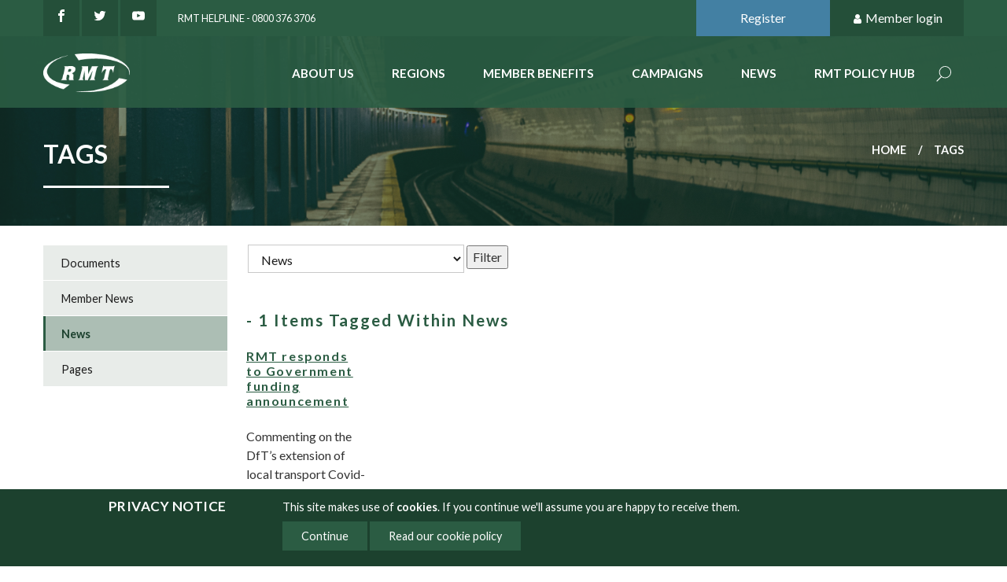

--- FILE ---
content_type: text/html;charset=UTF-8
request_url: https://www.rmt.org.uk/tags/?tagsection=news&tags=bus%20funding
body_size: 19598
content:
<!DOCTYPE html>
<html lang="en">
<head>
	<!-- Google tag (gtag.js) -->
<script async src="https://www.googletagmanager.com/gtag/js?id=G-8SK15JXN18"></script>
<script>
  window.dataLayer = window.dataLayer || [];
  function gtag(){dataLayer.push(arguments);}
  gtag('js', new Date());

  gtag('config', 'G-8SK15JXN18');
</script>
<!-- End Google tag (gtag.js) -->
<meta http-equiv="Content-Type" content="text/html; charset=UTF-8">
	<meta name="viewport" content="width=device-width, initial-scale=1.0, minimum-scale=1.0, maximum-scale=1.0, user-scalable=no">
	<title>Tags - rmt</title>
	<link href="https://www.rmt.org.uk/public/css/main_css-rmt.b8c7c804ae647ca9d46f121117d3e571.css" media="all" rel="stylesheet">
	<link href="https://www.rmt.org.uk/public/css/print_css-rmt.aaf95811373a9dd2f61ecd8ba355a513.css" media="print" rel="stylesheet">
	<!--[if IE]>
	<link href="https://www.rmt.org.uk/public/css/legacy_css-rmt.29f75452e49c341125a0afe8d292032a.css"  media="all" rel="stylesheet">
	<![endif]-->

	<meta name="robots" content="NOINDEX,FOLLOW"><meta property="og:site_name" content="RMT">
<meta property="og:title" content="Tags">
<meta property="og:type" content="website">
<meta property="og:url" content="https://www.rmt.org.uk/tags/">
<meta property="og:image" content="https://www.rmt.org.uk/themes/rmt/gfx/logos/social-logo.jpg">
<meta name="twitter:card" content="summary">
<meta name="twitter:url" content="https://www.rmt.org.uk/tags/">
<meta name="twitter:title" content="Tags">
<meta property="twitter:image" content="https://www.rmt.org.uk/themes/rmt/gfx/logos/social-logo-twitter.jpg"><script src="https://www.rmt.org.uk/public/js/jquery_script-rmt.ebd5db4affeb1747dea89eda38f52737.js"></script>
	</head>
<body class="default-template preview-false three-columns default">
	<!-- Google Tag Manager (noscript) -->
<noscript><iframe src="https://www.googletagmanager.com/ns.html?id=G-8SK15JXN18"
height="0" width="0" style="display:none;visibility:hidden"></iframe></noscript>
<!-- End Google Tag Manager (noscript) -->
<div id="cookie-notification" class="open"><div class="inner"><h2>Privacy notice</h2>
			<p>This site makes use of <strong>cookies</strong>. If you
				continue we'll assume you are happy to receive them.
				</p>
			<ul>
				<li class="continue"><a href="/tags/?tagsection=news&tags=bus%20funding">Continue</a></li>
				<li><a href="/privacy/cookies/">Read our cookie policy</a></li>
				</ul></div></div>
		<div class="page" id="page">
		<!--jsearch-ignore-->
<header class="page-header"  id="page-header">
	<div class="container container--topMast">
		<div class="container-inner">
			<div class="mast-social">
				<a class="socialLink socialLink--facebook" href="https://www.facebook.com/RMTunion" title="Like us on Facebook"><picture width="16" height="20" class="svgIcon" title="facebook">
  <source type="image/svg+xml" srcset="https://www.rmt.org.uk/themes/rmt/gfx/icons/SVG/facebook.svg" width="16" height="20">
  <img src="https://www.rmt.org.uk/themes/rmt/gfx/icons/PNG/facebook.png"alt="facebook"  width="16" height="20" style="width: 16px; height: 20px">
</picture></a>
				<a class="socialLink socialLink--twitter" href="https://twitter.com/RMTunion" title="Follow us on Twitter" ><picture width="16" height="20" class="svgIcon" title="twitter">
  <source type="image/svg+xml" srcset="https://www.rmt.org.uk/themes/rmt/gfx/icons/SVG/twitter.svg" width="16" height="20">
  <img src="https://www.rmt.org.uk/themes/rmt/gfx/icons/PNG/twitter.png"alt="twitter"  width="16" height="20" style="width: 16px; height: 20px">
</picture></a>
				<a class="socialLink socialLink--youtube" href="https://www.youtube.com/user/RMTtelevision" title="See our channel on YouTube"><picture width="16" height="20" class="svgIcon" title="youtube">
  <source type="image/svg+xml" srcset="https://www.rmt.org.uk/themes/rmt/gfx/icons/SVG/youtube.svg" width="16" height="20">
  <img src="https://www.rmt.org.uk/themes/rmt/gfx/icons/PNG/youtube.png"alt="youtube"  width="16" height="20" style="width: 16px; height: 20px">
</picture></a>
				<a class="mast-telephone" href="tel:">RMT Helpline - 0800 376 3706</a>
			</div>

			<div class="mast-user">
				<a class="mast-user-button join" href="https://eservices.rmt.org.uk/index.php/interface/
Registration">Register</a>
	<a class="mast-user-button login" href="#member-controls"><picture width="14" height="14" class="svgIcon" title="user">
  <source type="image/svg+xml" srcset="https://www.rmt.org.uk/themes/rmt/gfx/icons/SVG/user.svg" width="14" height="14">
  <img src="https://www.rmt.org.uk/themes/rmt/gfx/icons/PNG/user.png"alt="user"  width="14" height="14" style="width: 14px; height: 14px">
</picture> Member login</a>
	<div class="member-controls" id="member-controls">
		<form action="https://www.rmt.org.uk/login/" method="post" class="form form--login">
			<label for="username" class="login">Member number</label>
			<input type="text" name="username" />
			<label for="password" class="login">Password</label>
			<input type="password" name="password" />
			<input type="hidden" name="action" value="login" />
			<input type="hidden" name="destination" value="/tags/" />
			<a href="https://eservices.rmt.org.uk/index.php/interface/
ForgottenPassword">Forgotten Password</a><button type="submit" class="button">Login</button>
		</form>
	</div>
</div>
		</div>
	</div>
	<div class="container container--nav">
		<div class="container-inner">
			<div id="logo"><a href="https://www.rmt.org.uk/home">	
					<img src="https://www.rmt.org.uk/themes/rmt/gfx/rmt-logo.png" width="140" alt="RMT Logo"/>
				</a>
			</div><!--jsearch-ignore-->
<div class="offCanvas">
	<nav class="nav nav--level1" id="nav-primary">
		<ul class="nav-list">
			<li id="nav-about" class="nav-item inactive">
					<a href="https://www.rmt.org.uk/about/">About Us</a>
				</li><li id="nav-regions" class="nav-item inactive">
					<a href="https://www.rmt.org.uk/regions/">Regions</a>
				</li><li id="nav-member-benefits" class="nav-item inactive">
					<a href="https://www.rmt.org.uk/member-benefits/">Member benefits</a>
				</li><li id="nav-campaigns" class="nav-item inactive">
					<a href="https://www.rmt.org.uk/campaigns/">Campaigns</a>
				</li><li id="nav-news" class="nav-item inactive">
					<a href="https://www.rmt.org.uk/news/">News</a>
				</li><li id="nav-rmt-policy-hub" class="nav-item inactive">
					<a href="https://www.rmt.org.uk/rmt-policy-hub/">RMT Policy Hub</a>
				</li><li class="nav-item nav-item--search">
				<a href="https://www.rmt.org.uk/site-search/">Search</a>
				<form action="https://www.rmt.org.uk/site-search/" method="get" class="form form--search">
					<input type="text" name="keywords" class="in-keywords" placeholder=" Search here..." >
					<button type="submit" class="button button--solidSecondary">Search</button>
				</form>
			</li>
			</ul>
	</nav>
</div>
<!--jsearch-end-ignore--></div>
	</div>
</header>
<!--jsearch-end-ignore--><div class="container container--h1" style="background-image: url(/themes/rmt/gfx/default-mast-background.jpg)">
	<div class="container-inner">
		<h1>
			Tags</h1>
		<nav class="nav nav--breadcrumbs">
	


<ol><li class="branch"><a href="/home/">Home</a></li><li class="leaf">Tags</li></ol>
</nav></div>
</div><main class="page-main" id="page-main">
			<div class="container container--primary" id="primary">
	<div class="container-inner">
		

<div class="wysiwyg"></div>
		<form method="get">
    <fieldset>
        <p class="submit">
            <span class="input">
                <select name="tagsection">
                    <option value="" SELECTED DISABLED>Please select a section to filter by</option>
                    
                        
                        <option value="documents" >Documents</option>
                    
                        
                        <option value="member_news" >Member News</option>
                    
                        
                        <option value="news" SELECTED>News</option>
                    
                        
                        <option value="pages" >Pages</option>
                    
                </select>
            </span>
            <input type="submit" value="Filter" />
        </p>
    </fieldset>
</form>
        
        <h4> - 1 Items Tagged Within News</h4>
            
                <div class="items">
                    
                        
                        
                        
                        
                            <div class="item">
                                <a href="/news/rmt-responds-to-government-funding-announcement">
                                <h5>
                                    <span>
                                        
                                        RMT responds to Government funding announcement
                                        
                                    </span>
                                </h5>
                                </a>
                                <div>
                                    
                                     Commenting on the DfT&rsquo;s extension of local transport Covid-19 funding until October 2022, General Secretary Mick Lynch said:   &ldquo;With numerous bus operators warning that services face the axe from April, the DfT&rsquo;s decision to extend funding from April until October is...

                                </div>
                                <span>
                                
                                
                                Region: <a href="/regions/national">National</a>
                                </span>
                                <h6>Tagged with: <a href="/tags/?tagsection=news&tags=Bus Funding">Bus Funding</a>, <a href="/tags/?tagsection=news&tags=DfT">DfT</a>, <a href="/tags/?tagsection=news&tags=Department for Transport">Department for Transport</a>, <a href="/tags/?tagsection=news&tags=Local Authorities">Local Authorities</a>
</h6>
                            </div>
                    
                </div><!--jsearch-ignore-->
<div class="page-tools">
	<div class="page-share">
		<a href="#page-share" class="page-share-button" title="Share this page"><picture width="20" height="20" class="svgIcon" title="share alt">
  <source type="image/svg+xml" srcset="https://www.rmt.org.uk/themes/rmt/gfx/icons/SVG/share-alt.svg" width="20" height="20">
  <img src="https://www.rmt.org.uk/themes/rmt/gfx/icons/PNG/share-alt.png"alt="share alt"  width="20" height="20" style="width: 20px; height: 20px">
</picture> Share</a>
		<div class="page-share-options" id="page-share">
			<a title="Share on google" class="google modal_link window" href="https://plus.google.com/share?url=https://www.rmt.org.uk/tags/" onclick="javascript:window.open(this.href,
		  '', 'menubar=no,toolbar=no,resizable=yes,scrollbars=yes,height=600,width=600');return false;"><picture width="20" height="20" class="svgIcon" title="Share on google">
  <source type="image/svg+xml" srcset="https://www.rmt.org.uk/themes/rmt/gfx/icons/SVG/google.svg" width="20" height="20">
  <img src="https://www.rmt.org.uk/themes/rmt/gfx/icons/PNG/google.png"alt="Share on google"  width="20" height="20" style="width: 20px; height: 20px">
</picture></a>
				
			<a title="Share on Twitter" class="twitter modal_link window" target="_blank" data-windowHeight="255" data-modalTitle="Share on Twitter" href="https://twitter.com/intent/tweet?original_referer=https://www.rmt.org.uk/tags/&amp;text=Tags%20%7C%20RMT&amp;url=https://www.rmt.org.uk/tags/" data-trackable="true" data-category="SOCIAL" data-action="Share to Twitter" data-label="Tags"><picture width="20" height="20" class="svgIcon" title="Share on Twitter">
  <source type="image/svg+xml" srcset="https://www.rmt.org.uk/themes/rmt/gfx/icons/SVG/twitter2.svg" width="20" height="20">
  <img src="https://www.rmt.org.uk/themes/rmt/gfx/icons/PNG/twitter2.png"alt="Share on Twitter"  width="20" height="20" style="width: 20px; height: 20px">
</picture></a>

			<a title="Share on LinkedIn" class="linkedin modal_link window" target="_blank" data-windowHeight="500" data-modalTitle="Share on LinkedIn" href="https://www.linkedin.com/shareArticle?mini=true&amp;url=https://www.rmt.org.uk/tags/&amp;title=Tags" data-trackable="true" data-category="SOCIAL" data-action="Share to LinkedIn" data-label="Tags"><picture width="20" height="20" class="svgIcon" title="Share on LinkedIn">
  <source type="image/svg+xml" srcset="https://www.rmt.org.uk/themes/rmt/gfx/icons/SVG/linkedin.svg" width="20" height="20">
  <img src="https://www.rmt.org.uk/themes/rmt/gfx/icons/PNG/linkedin.png"alt="Share on LinkedIn"  width="20" height="20" style="width: 20px; height: 20px">
</picture></a>

			<a title="Share on Facebook" class="facebook modal_link window" target="_blank" data-windowHeight="200" data-modalTitle="Share on Facebook" href="https://www.facebook.com/sharer/sharer.php?u=https://www.rmt.org.uk/tags/&amp;t=Tags" data-trackable="true" data-category="SOCIAL" data-action="Share to Facebook" data-label="Tags"><picture width="20" height="20" class="svgIcon" title="Share on Facebook">
  <source type="image/svg+xml" srcset="https://www.rmt.org.uk/themes/rmt/gfx/icons/SVG/facebook.svg" width="20" height="20">
  <img src="https://www.rmt.org.uk/themes/rmt/gfx/icons/PNG/facebook.png"alt="Share on Facebook"  width="20" height="20" style="width: 20px; height: 20px">
</picture></a>

			<a title="Email to a friend" class="email" href="mailto:?Subject=Shared%20from%20RMT%20website&amp;Body=Tags%20-%20https://www.rmt.org.uk/tags/" data-trackable="true" data-category="
				SOCIAL" data-action="Email to a friend" data-label="Tags"><picture width="20" height="20" class="svgIcon" title="Email to a friend">
  <source type="image/svg+xml" srcset="https://www.rmt.org.uk/themes/rmt/gfx/icons/SVG/envelope-open.svg" width="20" height="20">
  <img src="https://www.rmt.org.uk/themes/rmt/gfx/icons/PNG/envelope-open.png"alt="Email to a friend"  width="20" height="20" style="width: 20px; height: 20px">
</picture></a>
		</div>
	</div>
	<a class="page-print" href="javascript:window.print()" title="Print this page"><picture width="20" height="20" class="svgIcon" title="print">
  <source type="image/svg+xml" srcset="https://www.rmt.org.uk/themes/rmt/gfx/icons/SVG/print.svg" width="20" height="20">
  <img src="https://www.rmt.org.uk/themes/rmt/gfx/icons/PNG/print.png"alt="print"  width="20" height="20" style="width: 20px; height: 20px">
</picture> Print</a>
</div>
<!--jsearch-end-ignore--></div>
</div><div class="container container--secondary" id="secondary">
	<div class="container-inner">
		<!--jsearch-ignore-->
<nav id="nav2" class="nav nav--level2">
	<ul class="nav-list">
		
			
			
			<li class="nav-item inactive">
				<a href="/tags/?tagsection=documents">Documents</a>
			</li>
		
			
			
			<li class="nav-item inactive">
				<a href="/tags/?tagsection=member_news">Member News</a>
			</li>
		
			
			
			<li class="nav-item is-active">
				<a href="/tags/?tagsection=news">News</a>
			</li>
		
			
			
			<li class="nav-item inactive">
				<a href="/tags/?tagsection=pages">Pages</a>
			</li>
		
	</ul></nav>
<!--jsearch-end-ignore--></div>
</div><div class="container container--tertiary" id="tertiary">
	<div class="container-inner">		
		</div>
</div></main>
		<!--jsearch-ignore-->







	
	
	  
	  
	    
	    
	    
	    



	  
	
<div class="container container--foot" id="foot">
	<div class="container-inner">
		
		<div class="grid grid--spaced">
			<div class="grid-cell u-md-size1of2 u-lg-size1of4">
				<div class="foot-address">
					<h5>RMT Head Office</h5>

					<ul><li class="foot-address-line1"><img src="https://www.rmt.org.uk/themes/rmt/gfx/address-card.png" alt=""> Unity House</li>
						<li class="foot-address-line2">39 Chalton Street</li>
						<li class="foot-address-line3">London NW1 1JD</li>
						<li class="foot-address-tel"><img src="https://www.rmt.org.uk/themes/rmt/gfx/fax.png" alt=""> Tel: 020 7387 4771</li>
						<li class="foot-address-email"><img src="https://www.rmt.org.uk/themes/rmt/gfx/envelope-open.png" alt=""> Email: <a href="mailto:info@rmt.org.uk" >info@rmt.org.uk</a></li>
					</ul><p class="promoted-by">Promoted by RMT, 39 Chalton Street, London, NW1 1JD</p>	
				</div>
			</div>

			<div class="grid-cell u-md-size1of2 u-lg-size1of4">
				<div class="foot-quickLinks">
					<h5>Quick Links</h5>	
					<ul>
						<li><a href="http://www.rmt.org.uk/about/my-rmt/" title="My RMT">My RMT</a></li><li><a href="/about/ballot-results/" title="Ballot Results">Ballot Results</a></li><li><a href="http://www.rmt.org.uk/about/legal-services/" title="Legal Services">Legal Services</a></li><li><a href="https://www.rmt.org.uk/about/branch-directory/" title="Branch Directory">Branch Directory</a></li><li><a href="https://www.rmt-shop.org.uk" title="RMT Webshop">RMT Webshop</a></li><li><a href="https://www.rmt.org.uk/about/national-dispute-fund/?preview=true" title="National Dispute Fund">National Dispute Fund</a></li><li><a href="/member-benefits/rmt-partner-services/" title="RMT Partner Services">RMT Partner Services</a></li><li><a href="https://www.rmt.org.uk/about/covid-19/?preview=true" title="Covid-19 guidance">Covid-19 guidance</a></li></ul>	
				</div>
			</div>

			<div class="grid-cell u-lg-size2of4"><h5>Update my details</h5>
				<p>
					Login to My RMT below or email 
					<a href="mailto:info@rmt.org.uk">info@rmt.org.uk</a> 
					or call our freephone 
					<a href="tel:0800 376 3706">0800 376 3706</a>
				</p>
				<form action="https://www.rmt.org.uk/login/" method="post" class="form form--footLogin">
					<fieldset>
						<div class="form-inputs">
							<input type="text" name="username" title="Member number" placeholder="Member number" />
						</div>

						<div class="form-inputs">
							<input type="password" name="password" title="Password" placeholder="Password" />
						</div>
					</fieldset>
					<input type="hidden" name="action" value="login" />
					<input type="hidden" name="destination" value="/members-area/" />
					<button type="submit" class="button button--solidSecondary">Login</button>
					<a href="https://eservices.rmt.org.uk/index.php/interface/
ForgottenPassword">Forgotten Password</a>
				</form>
			</div>
		</div></div>
</div>
<div class="container container--footBottom" id="foot">
	<div class="container-inner">
		<p class="copyright">&copy; Copyright RMT 2026</p>
		
		<nav class="nav nav--foot">
			<ul class="nav-list">
				<li class="nav-item pos1"><a href="https://www.rmt.org.uk/sitemap/">Sitemap</a></li><li class="nav-item pos2"><a href="https://www.rmt.org.uk/privacy/">Privacy &amp; Cookies</a></li><li class="nav-item pos3"><a href="https://www.rmt.org.uk/contact/">Contact</a></li></ul>
		</nav>

		<p class="credit"><a href="https://www.netxtra.net/">Website developed by NetXtra</a></p>
	</div>
</div><!--jsearch-end-ignore--></div>
	<script type="text/javascript" src="/public/js/main-rmt.7c4b0fae6880133ee71feeccecd1893b.js"></script>
		<script>
	!function(d,s,id){var js,fjs=d.getElementsByTagName(s)[0];if(!d.getElementById(id)){js=d.createElement(s);js.id=id;js.src="//platform.twitter.com/widgets.js";fjs.parentNode.insertBefore(js,fjs);}}(document,"script","twitter-wjs");
</script>
</body>
</html>


--- FILE ---
content_type: image/svg+xml;charset=UTF-8
request_url: https://www.rmt.org.uk/themes/rmt/gfx/icons/SVG/share-alt.svg
body_size: 643
content:
<!-- Generated by IcoMoon.io -->
<svg version="1.1" xmlns="http://www.w3.org/2000/svg" width="24" height="28" viewBox="0 0 24 28">
<title>share-alt</title>
<path fill="#1c412e" d="M19 16c2.766 0 5 2.234 5 5s-2.234 5-5 5-5-2.234-5-5c0-0.172 0.016-0.359 0.031-0.531l-5.625-2.812c-0.891 0.828-2.094 1.344-3.406 1.344-2.766 0-5-2.234-5-5s2.234-5 5-5c1.313 0 2.516 0.516 3.406 1.344l5.625-2.812c-0.016-0.172-0.031-0.359-0.031-0.531 0-2.766 2.234-5 5-5s5 2.234 5 5-2.234 5-5 5c-1.313 0-2.516-0.516-3.406-1.344l-5.625 2.812c0.016 0.172 0.031 0.359 0.031 0.531s-0.016 0.359-0.031 0.531l5.625 2.812c0.891-0.828 2.094-1.344 3.406-1.344z"></path>
</svg>
